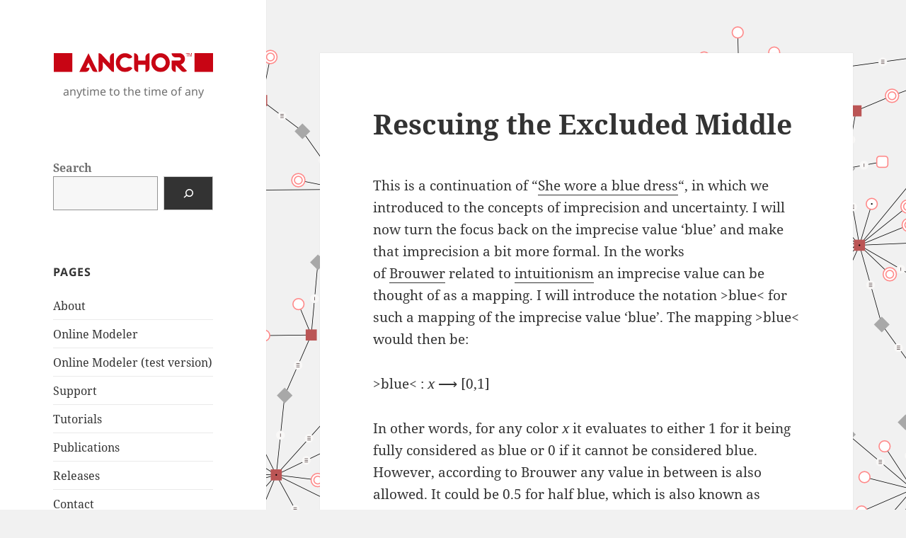

--- FILE ---
content_type: text/html; charset=UTF-8
request_url: https://www.anchormodeling.com/rescuing-the-excluded-middle/
body_size: 60597
content:
<!DOCTYPE html>
<html lang="en-US" class="no-js">
<head>
	<meta charset="UTF-8">
	<meta name="viewport" content="width=device-width">
	<link rel="profile" href="https://gmpg.org/xfn/11">
	<link rel="pingback" href="https://www.anchormodeling.com/xmlrpc.php">
	<!--[if lt IE 9]>
	<script src="https://www.anchormodeling.com/wp-content/themes/twentyfifteen/js/html5.js?ver=3.7.0"></script>
	<![endif]-->
	<script>(function(html){html.className = html.className.replace(/\bno-js\b/,'js')})(document.documentElement);</script>
<title>Rescuing the Excluded Middle &#8211; Anchor Modeling</title>
<meta name='robots' content='max-image-preview:large' />
<link rel='dns-prefetch' href='//static.addtoany.com' />
<link rel="alternate" type="application/rss+xml" title="Anchor Modeling &raquo; Feed" href="https://www.anchormodeling.com/feed/" />
<link rel="alternate" type="application/rss+xml" title="Anchor Modeling &raquo; Comments Feed" href="https://www.anchormodeling.com/comments/feed/" />
<link rel="alternate" type="application/rss+xml" title="Anchor Modeling &raquo; Rescuing the Excluded Middle Comments Feed" href="https://www.anchormodeling.com/rescuing-the-excluded-middle/feed/" />
<script>
window._wpemojiSettings = {"baseUrl":"https:\/\/s.w.org\/images\/core\/emoji\/14.0.0\/72x72\/","ext":".png","svgUrl":"https:\/\/s.w.org\/images\/core\/emoji\/14.0.0\/svg\/","svgExt":".svg","source":{"concatemoji":"https:\/\/www.anchormodeling.com\/wp-includes\/js\/wp-emoji-release.min.js?ver=6.2.8"}};
/*! This file is auto-generated */
!function(e,a,t){var n,r,o,i=a.createElement("canvas"),p=i.getContext&&i.getContext("2d");function s(e,t){p.clearRect(0,0,i.width,i.height),p.fillText(e,0,0);e=i.toDataURL();return p.clearRect(0,0,i.width,i.height),p.fillText(t,0,0),e===i.toDataURL()}function c(e){var t=a.createElement("script");t.src=e,t.defer=t.type="text/javascript",a.getElementsByTagName("head")[0].appendChild(t)}for(o=Array("flag","emoji"),t.supports={everything:!0,everythingExceptFlag:!0},r=0;r<o.length;r++)t.supports[o[r]]=function(e){if(p&&p.fillText)switch(p.textBaseline="top",p.font="600 32px Arial",e){case"flag":return s("\ud83c\udff3\ufe0f\u200d\u26a7\ufe0f","\ud83c\udff3\ufe0f\u200b\u26a7\ufe0f")?!1:!s("\ud83c\uddfa\ud83c\uddf3","\ud83c\uddfa\u200b\ud83c\uddf3")&&!s("\ud83c\udff4\udb40\udc67\udb40\udc62\udb40\udc65\udb40\udc6e\udb40\udc67\udb40\udc7f","\ud83c\udff4\u200b\udb40\udc67\u200b\udb40\udc62\u200b\udb40\udc65\u200b\udb40\udc6e\u200b\udb40\udc67\u200b\udb40\udc7f");case"emoji":return!s("\ud83e\udef1\ud83c\udffb\u200d\ud83e\udef2\ud83c\udfff","\ud83e\udef1\ud83c\udffb\u200b\ud83e\udef2\ud83c\udfff")}return!1}(o[r]),t.supports.everything=t.supports.everything&&t.supports[o[r]],"flag"!==o[r]&&(t.supports.everythingExceptFlag=t.supports.everythingExceptFlag&&t.supports[o[r]]);t.supports.everythingExceptFlag=t.supports.everythingExceptFlag&&!t.supports.flag,t.DOMReady=!1,t.readyCallback=function(){t.DOMReady=!0},t.supports.everything||(n=function(){t.readyCallback()},a.addEventListener?(a.addEventListener("DOMContentLoaded",n,!1),e.addEventListener("load",n,!1)):(e.attachEvent("onload",n),a.attachEvent("onreadystatechange",function(){"complete"===a.readyState&&t.readyCallback()})),(e=t.source||{}).concatemoji?c(e.concatemoji):e.wpemoji&&e.twemoji&&(c(e.twemoji),c(e.wpemoji)))}(window,document,window._wpemojiSettings);
</script>
<style>
img.wp-smiley,
img.emoji {
	display: inline !important;
	border: none !important;
	box-shadow: none !important;
	height: 1em !important;
	width: 1em !important;
	margin: 0 0.07em !important;
	vertical-align: -0.1em !important;
	background: none !important;
	padding: 0 !important;
}
</style>
	<link rel='stylesheet' id='wp-block-library-css' href='https://www.anchormodeling.com/wp-includes/css/dist/block-library/style.min.css?ver=6.2.8' media='all' />
<style id='wp-block-library-theme-inline-css'>
.wp-block-audio figcaption{color:#555;font-size:13px;text-align:center}.is-dark-theme .wp-block-audio figcaption{color:hsla(0,0%,100%,.65)}.wp-block-audio{margin:0 0 1em}.wp-block-code{border:1px solid #ccc;border-radius:4px;font-family:Menlo,Consolas,monaco,monospace;padding:.8em 1em}.wp-block-embed figcaption{color:#555;font-size:13px;text-align:center}.is-dark-theme .wp-block-embed figcaption{color:hsla(0,0%,100%,.65)}.wp-block-embed{margin:0 0 1em}.blocks-gallery-caption{color:#555;font-size:13px;text-align:center}.is-dark-theme .blocks-gallery-caption{color:hsla(0,0%,100%,.65)}.wp-block-image figcaption{color:#555;font-size:13px;text-align:center}.is-dark-theme .wp-block-image figcaption{color:hsla(0,0%,100%,.65)}.wp-block-image{margin:0 0 1em}.wp-block-pullquote{border-bottom:4px solid;border-top:4px solid;color:currentColor;margin-bottom:1.75em}.wp-block-pullquote cite,.wp-block-pullquote footer,.wp-block-pullquote__citation{color:currentColor;font-size:.8125em;font-style:normal;text-transform:uppercase}.wp-block-quote{border-left:.25em solid;margin:0 0 1.75em;padding-left:1em}.wp-block-quote cite,.wp-block-quote footer{color:currentColor;font-size:.8125em;font-style:normal;position:relative}.wp-block-quote.has-text-align-right{border-left:none;border-right:.25em solid;padding-left:0;padding-right:1em}.wp-block-quote.has-text-align-center{border:none;padding-left:0}.wp-block-quote.is-large,.wp-block-quote.is-style-large,.wp-block-quote.is-style-plain{border:none}.wp-block-search .wp-block-search__label{font-weight:700}.wp-block-search__button{border:1px solid #ccc;padding:.375em .625em}:where(.wp-block-group.has-background){padding:1.25em 2.375em}.wp-block-separator.has-css-opacity{opacity:.4}.wp-block-separator{border:none;border-bottom:2px solid;margin-left:auto;margin-right:auto}.wp-block-separator.has-alpha-channel-opacity{opacity:1}.wp-block-separator:not(.is-style-wide):not(.is-style-dots){width:100px}.wp-block-separator.has-background:not(.is-style-dots){border-bottom:none;height:1px}.wp-block-separator.has-background:not(.is-style-wide):not(.is-style-dots){height:2px}.wp-block-table{margin:0 0 1em}.wp-block-table td,.wp-block-table th{word-break:normal}.wp-block-table figcaption{color:#555;font-size:13px;text-align:center}.is-dark-theme .wp-block-table figcaption{color:hsla(0,0%,100%,.65)}.wp-block-video figcaption{color:#555;font-size:13px;text-align:center}.is-dark-theme .wp-block-video figcaption{color:hsla(0,0%,100%,.65)}.wp-block-video{margin:0 0 1em}.wp-block-template-part.has-background{margin-bottom:0;margin-top:0;padding:1.25em 2.375em}
</style>
<link rel='stylesheet' id='classic-theme-styles-css' href='https://www.anchormodeling.com/wp-includes/css/classic-themes.min.css?ver=6.2.8' media='all' />
<style id='global-styles-inline-css'>
body{--wp--preset--color--black: #000000;--wp--preset--color--cyan-bluish-gray: #abb8c3;--wp--preset--color--white: #fff;--wp--preset--color--pale-pink: #f78da7;--wp--preset--color--vivid-red: #cf2e2e;--wp--preset--color--luminous-vivid-orange: #ff6900;--wp--preset--color--luminous-vivid-amber: #fcb900;--wp--preset--color--light-green-cyan: #7bdcb5;--wp--preset--color--vivid-green-cyan: #00d084;--wp--preset--color--pale-cyan-blue: #8ed1fc;--wp--preset--color--vivid-cyan-blue: #0693e3;--wp--preset--color--vivid-purple: #9b51e0;--wp--preset--color--dark-gray: #111;--wp--preset--color--light-gray: #f1f1f1;--wp--preset--color--yellow: #f4ca16;--wp--preset--color--dark-brown: #352712;--wp--preset--color--medium-pink: #e53b51;--wp--preset--color--light-pink: #ffe5d1;--wp--preset--color--dark-purple: #2e2256;--wp--preset--color--purple: #674970;--wp--preset--color--blue-gray: #22313f;--wp--preset--color--bright-blue: #55c3dc;--wp--preset--color--light-blue: #e9f2f9;--wp--preset--gradient--vivid-cyan-blue-to-vivid-purple: linear-gradient(135deg,rgba(6,147,227,1) 0%,rgb(155,81,224) 100%);--wp--preset--gradient--light-green-cyan-to-vivid-green-cyan: linear-gradient(135deg,rgb(122,220,180) 0%,rgb(0,208,130) 100%);--wp--preset--gradient--luminous-vivid-amber-to-luminous-vivid-orange: linear-gradient(135deg,rgba(252,185,0,1) 0%,rgba(255,105,0,1) 100%);--wp--preset--gradient--luminous-vivid-orange-to-vivid-red: linear-gradient(135deg,rgba(255,105,0,1) 0%,rgb(207,46,46) 100%);--wp--preset--gradient--very-light-gray-to-cyan-bluish-gray: linear-gradient(135deg,rgb(238,238,238) 0%,rgb(169,184,195) 100%);--wp--preset--gradient--cool-to-warm-spectrum: linear-gradient(135deg,rgb(74,234,220) 0%,rgb(151,120,209) 20%,rgb(207,42,186) 40%,rgb(238,44,130) 60%,rgb(251,105,98) 80%,rgb(254,248,76) 100%);--wp--preset--gradient--blush-light-purple: linear-gradient(135deg,rgb(255,206,236) 0%,rgb(152,150,240) 100%);--wp--preset--gradient--blush-bordeaux: linear-gradient(135deg,rgb(254,205,165) 0%,rgb(254,45,45) 50%,rgb(107,0,62) 100%);--wp--preset--gradient--luminous-dusk: linear-gradient(135deg,rgb(255,203,112) 0%,rgb(199,81,192) 50%,rgb(65,88,208) 100%);--wp--preset--gradient--pale-ocean: linear-gradient(135deg,rgb(255,245,203) 0%,rgb(182,227,212) 50%,rgb(51,167,181) 100%);--wp--preset--gradient--electric-grass: linear-gradient(135deg,rgb(202,248,128) 0%,rgb(113,206,126) 100%);--wp--preset--gradient--midnight: linear-gradient(135deg,rgb(2,3,129) 0%,rgb(40,116,252) 100%);--wp--preset--gradient--dark-gray-gradient-gradient: linear-gradient(90deg, rgba(17,17,17,1) 0%, rgba(42,42,42,1) 100%);--wp--preset--gradient--light-gray-gradient: linear-gradient(90deg, rgba(241,241,241,1) 0%, rgba(215,215,215,1) 100%);--wp--preset--gradient--white-gradient: linear-gradient(90deg, rgba(255,255,255,1) 0%, rgba(230,230,230,1) 100%);--wp--preset--gradient--yellow-gradient: linear-gradient(90deg, rgba(244,202,22,1) 0%, rgba(205,168,10,1) 100%);--wp--preset--gradient--dark-brown-gradient: linear-gradient(90deg, rgba(53,39,18,1) 0%, rgba(91,67,31,1) 100%);--wp--preset--gradient--medium-pink-gradient: linear-gradient(90deg, rgba(229,59,81,1) 0%, rgba(209,28,51,1) 100%);--wp--preset--gradient--light-pink-gradient: linear-gradient(90deg, rgba(255,229,209,1) 0%, rgba(255,200,158,1) 100%);--wp--preset--gradient--dark-purple-gradient: linear-gradient(90deg, rgba(46,34,86,1) 0%, rgba(66,48,123,1) 100%);--wp--preset--gradient--purple-gradient: linear-gradient(90deg, rgba(103,73,112,1) 0%, rgba(131,93,143,1) 100%);--wp--preset--gradient--blue-gray-gradient: linear-gradient(90deg, rgba(34,49,63,1) 0%, rgba(52,75,96,1) 100%);--wp--preset--gradient--bright-blue-gradient: linear-gradient(90deg, rgba(85,195,220,1) 0%, rgba(43,180,211,1) 100%);--wp--preset--gradient--light-blue-gradient: linear-gradient(90deg, rgba(233,242,249,1) 0%, rgba(193,218,238,1) 100%);--wp--preset--duotone--dark-grayscale: url('#wp-duotone-dark-grayscale');--wp--preset--duotone--grayscale: url('#wp-duotone-grayscale');--wp--preset--duotone--purple-yellow: url('#wp-duotone-purple-yellow');--wp--preset--duotone--blue-red: url('#wp-duotone-blue-red');--wp--preset--duotone--midnight: url('#wp-duotone-midnight');--wp--preset--duotone--magenta-yellow: url('#wp-duotone-magenta-yellow');--wp--preset--duotone--purple-green: url('#wp-duotone-purple-green');--wp--preset--duotone--blue-orange: url('#wp-duotone-blue-orange');--wp--preset--font-size--small: 13px;--wp--preset--font-size--medium: 20px;--wp--preset--font-size--large: 36px;--wp--preset--font-size--x-large: 42px;--wp--preset--spacing--20: 0.44rem;--wp--preset--spacing--30: 0.67rem;--wp--preset--spacing--40: 1rem;--wp--preset--spacing--50: 1.5rem;--wp--preset--spacing--60: 2.25rem;--wp--preset--spacing--70: 3.38rem;--wp--preset--spacing--80: 5.06rem;--wp--preset--shadow--natural: 6px 6px 9px rgba(0, 0, 0, 0.2);--wp--preset--shadow--deep: 12px 12px 50px rgba(0, 0, 0, 0.4);--wp--preset--shadow--sharp: 6px 6px 0px rgba(0, 0, 0, 0.2);--wp--preset--shadow--outlined: 6px 6px 0px -3px rgba(255, 255, 255, 1), 6px 6px rgba(0, 0, 0, 1);--wp--preset--shadow--crisp: 6px 6px 0px rgba(0, 0, 0, 1);}:where(.is-layout-flex){gap: 0.5em;}body .is-layout-flow > .alignleft{float: left;margin-inline-start: 0;margin-inline-end: 2em;}body .is-layout-flow > .alignright{float: right;margin-inline-start: 2em;margin-inline-end: 0;}body .is-layout-flow > .aligncenter{margin-left: auto !important;margin-right: auto !important;}body .is-layout-constrained > .alignleft{float: left;margin-inline-start: 0;margin-inline-end: 2em;}body .is-layout-constrained > .alignright{float: right;margin-inline-start: 2em;margin-inline-end: 0;}body .is-layout-constrained > .aligncenter{margin-left: auto !important;margin-right: auto !important;}body .is-layout-constrained > :where(:not(.alignleft):not(.alignright):not(.alignfull)){max-width: var(--wp--style--global--content-size);margin-left: auto !important;margin-right: auto !important;}body .is-layout-constrained > .alignwide{max-width: var(--wp--style--global--wide-size);}body .is-layout-flex{display: flex;}body .is-layout-flex{flex-wrap: wrap;align-items: center;}body .is-layout-flex > *{margin: 0;}:where(.wp-block-columns.is-layout-flex){gap: 2em;}.has-black-color{color: var(--wp--preset--color--black) !important;}.has-cyan-bluish-gray-color{color: var(--wp--preset--color--cyan-bluish-gray) !important;}.has-white-color{color: var(--wp--preset--color--white) !important;}.has-pale-pink-color{color: var(--wp--preset--color--pale-pink) !important;}.has-vivid-red-color{color: var(--wp--preset--color--vivid-red) !important;}.has-luminous-vivid-orange-color{color: var(--wp--preset--color--luminous-vivid-orange) !important;}.has-luminous-vivid-amber-color{color: var(--wp--preset--color--luminous-vivid-amber) !important;}.has-light-green-cyan-color{color: var(--wp--preset--color--light-green-cyan) !important;}.has-vivid-green-cyan-color{color: var(--wp--preset--color--vivid-green-cyan) !important;}.has-pale-cyan-blue-color{color: var(--wp--preset--color--pale-cyan-blue) !important;}.has-vivid-cyan-blue-color{color: var(--wp--preset--color--vivid-cyan-blue) !important;}.has-vivid-purple-color{color: var(--wp--preset--color--vivid-purple) !important;}.has-black-background-color{background-color: var(--wp--preset--color--black) !important;}.has-cyan-bluish-gray-background-color{background-color: var(--wp--preset--color--cyan-bluish-gray) !important;}.has-white-background-color{background-color: var(--wp--preset--color--white) !important;}.has-pale-pink-background-color{background-color: var(--wp--preset--color--pale-pink) !important;}.has-vivid-red-background-color{background-color: var(--wp--preset--color--vivid-red) !important;}.has-luminous-vivid-orange-background-color{background-color: var(--wp--preset--color--luminous-vivid-orange) !important;}.has-luminous-vivid-amber-background-color{background-color: var(--wp--preset--color--luminous-vivid-amber) !important;}.has-light-green-cyan-background-color{background-color: var(--wp--preset--color--light-green-cyan) !important;}.has-vivid-green-cyan-background-color{background-color: var(--wp--preset--color--vivid-green-cyan) !important;}.has-pale-cyan-blue-background-color{background-color: var(--wp--preset--color--pale-cyan-blue) !important;}.has-vivid-cyan-blue-background-color{background-color: var(--wp--preset--color--vivid-cyan-blue) !important;}.has-vivid-purple-background-color{background-color: var(--wp--preset--color--vivid-purple) !important;}.has-black-border-color{border-color: var(--wp--preset--color--black) !important;}.has-cyan-bluish-gray-border-color{border-color: var(--wp--preset--color--cyan-bluish-gray) !important;}.has-white-border-color{border-color: var(--wp--preset--color--white) !important;}.has-pale-pink-border-color{border-color: var(--wp--preset--color--pale-pink) !important;}.has-vivid-red-border-color{border-color: var(--wp--preset--color--vivid-red) !important;}.has-luminous-vivid-orange-border-color{border-color: var(--wp--preset--color--luminous-vivid-orange) !important;}.has-luminous-vivid-amber-border-color{border-color: var(--wp--preset--color--luminous-vivid-amber) !important;}.has-light-green-cyan-border-color{border-color: var(--wp--preset--color--light-green-cyan) !important;}.has-vivid-green-cyan-border-color{border-color: var(--wp--preset--color--vivid-green-cyan) !important;}.has-pale-cyan-blue-border-color{border-color: var(--wp--preset--color--pale-cyan-blue) !important;}.has-vivid-cyan-blue-border-color{border-color: var(--wp--preset--color--vivid-cyan-blue) !important;}.has-vivid-purple-border-color{border-color: var(--wp--preset--color--vivid-purple) !important;}.has-vivid-cyan-blue-to-vivid-purple-gradient-background{background: var(--wp--preset--gradient--vivid-cyan-blue-to-vivid-purple) !important;}.has-light-green-cyan-to-vivid-green-cyan-gradient-background{background: var(--wp--preset--gradient--light-green-cyan-to-vivid-green-cyan) !important;}.has-luminous-vivid-amber-to-luminous-vivid-orange-gradient-background{background: var(--wp--preset--gradient--luminous-vivid-amber-to-luminous-vivid-orange) !important;}.has-luminous-vivid-orange-to-vivid-red-gradient-background{background: var(--wp--preset--gradient--luminous-vivid-orange-to-vivid-red) !important;}.has-very-light-gray-to-cyan-bluish-gray-gradient-background{background: var(--wp--preset--gradient--very-light-gray-to-cyan-bluish-gray) !important;}.has-cool-to-warm-spectrum-gradient-background{background: var(--wp--preset--gradient--cool-to-warm-spectrum) !important;}.has-blush-light-purple-gradient-background{background: var(--wp--preset--gradient--blush-light-purple) !important;}.has-blush-bordeaux-gradient-background{background: var(--wp--preset--gradient--blush-bordeaux) !important;}.has-luminous-dusk-gradient-background{background: var(--wp--preset--gradient--luminous-dusk) !important;}.has-pale-ocean-gradient-background{background: var(--wp--preset--gradient--pale-ocean) !important;}.has-electric-grass-gradient-background{background: var(--wp--preset--gradient--electric-grass) !important;}.has-midnight-gradient-background{background: var(--wp--preset--gradient--midnight) !important;}.has-small-font-size{font-size: var(--wp--preset--font-size--small) !important;}.has-medium-font-size{font-size: var(--wp--preset--font-size--medium) !important;}.has-large-font-size{font-size: var(--wp--preset--font-size--large) !important;}.has-x-large-font-size{font-size: var(--wp--preset--font-size--x-large) !important;}
.wp-block-navigation a:where(:not(.wp-element-button)){color: inherit;}
:where(.wp-block-columns.is-layout-flex){gap: 2em;}
.wp-block-pullquote{font-size: 1.5em;line-height: 1.6;}
</style>
<link rel='stylesheet' id='font-awesome-css' href='https://www.anchormodeling.com/wp-content/plugins/smooth-scroll-up/css/font-awesome.min.css?ver=4.6.3' media='all' />
<link rel='stylesheet' id='scrollup-css-css' href='https://www.anchormodeling.com/wp-content/plugins/smooth-scroll-up/css/scrollup.css?ver=6.2.8' media='all' />
<link rel='stylesheet' id='twentyfifteen-fonts-css' href='https://www.anchormodeling.com/wp-content/themes/twentyfifteen/assets/fonts/noto-sans-plus-noto-serif-plus-inconsolata.css?ver=20230328' media='all' />
<link rel='stylesheet' id='genericons-css' href='https://www.anchormodeling.com/wp-content/themes/twentyfifteen/genericons/genericons.css?ver=20201026' media='all' />
<link rel='stylesheet' id='twentyfifteen-style-css' href='https://www.anchormodeling.com/wp-content/themes/twentyfifteen/style.css?ver=20230328' media='all' />
<link rel='stylesheet' id='twentyfifteen-block-style-css' href='https://www.anchormodeling.com/wp-content/themes/twentyfifteen/css/blocks.css?ver=20230122' media='all' />
<!--[if lt IE 9]>
<link rel='stylesheet' id='twentyfifteen-ie-css' href='https://www.anchormodeling.com/wp-content/themes/twentyfifteen/css/ie.css?ver=20220908' media='all' />
<![endif]-->
<!--[if lt IE 8]>
<link rel='stylesheet' id='twentyfifteen-ie7-css' href='https://www.anchormodeling.com/wp-content/themes/twentyfifteen/css/ie7.css?ver=20141210' media='all' />
<![endif]-->
<link rel='stylesheet' id='wptt_front-css' href='https://www.anchormodeling.com/wp-content/plugins/wp-twitter-feeds/controller/../css/admin_style.min.css?ver=6.2.8' media='all' />
<link rel='stylesheet' id='addtoany-css' href='https://www.anchormodeling.com/wp-content/plugins/add-to-any/addtoany.min.css?ver=1.16' media='all' />
<script id='addtoany-core-js-before'>
window.a2a_config=window.a2a_config||{};a2a_config.callbacks=[];a2a_config.overlays=[];a2a_config.templates={};
</script>
<script async src='https://static.addtoany.com/menu/page.js' id='addtoany-core-js'></script>
<script src='https://www.anchormodeling.com/wp-includes/js/jquery/jquery.min.js?ver=3.6.4' id='jquery-core-js'></script>
<script src='https://www.anchormodeling.com/wp-includes/js/jquery/jquery-migrate.min.js?ver=3.4.0' id='jquery-migrate-js'></script>
<script async src='https://www.anchormodeling.com/wp-content/plugins/add-to-any/addtoany.min.js?ver=1.1' id='addtoany-jquery-js'></script>
<script src='https://www.anchormodeling.com/wp-content/plugins/google-analyticator/external-tracking.min.js?ver=6.5.7' id='ga-external-tracking-js'></script>
<link rel="https://api.w.org/" href="https://www.anchormodeling.com/wp-json/" /><link rel="alternate" type="application/json" href="https://www.anchormodeling.com/wp-json/wp/v2/posts/1321" /><link rel="EditURI" type="application/rsd+xml" title="RSD" href="https://www.anchormodeling.com/xmlrpc.php?rsd" />
<link rel="wlwmanifest" type="application/wlwmanifest+xml" href="https://www.anchormodeling.com/wp-includes/wlwmanifest.xml" />
<meta name="generator" content="WordPress 6.2.8" />
<link rel="canonical" href="https://www.anchormodeling.com/rescuing-the-excluded-middle/" />
<link rel='shortlink' href='https://www.anchormodeling.com/?p=1321' />
<link rel="alternate" type="application/json+oembed" href="https://www.anchormodeling.com/wp-json/oembed/1.0/embed?url=https%3A%2F%2Fwww.anchormodeling.com%2Frescuing-the-excluded-middle%2F" />
<link rel="alternate" type="text/xml+oembed" href="https://www.anchormodeling.com/wp-json/oembed/1.0/embed?url=https%3A%2F%2Fwww.anchormodeling.com%2Frescuing-the-excluded-middle%2F&#038;format=xml" />
<style>.post-thumbnail img[src$='.svg'] { width: 100%; height: auto; }</style><style>.recentcomments a{display:inline !important;padding:0 !important;margin:0 !important;}</style>		<style type="text/css" id="twentyfifteen-header-css">
				.site-header {
			padding-top: 14px;
			padding-bottom: 14px;
		}

		.site-branding {
			min-height: 42px;
		}

		@media screen and (min-width: 46.25em) {
			.site-header {
				padding-top: 21px;
				padding-bottom: 21px;
			}
			.site-branding {
				min-height: 56px;
			}
		}
		@media screen and (min-width: 55em) {
			.site-header {
				padding-top: 25px;
				padding-bottom: 25px;
			}
			.site-branding {
				min-height: 62px;
			}
		}
		@media screen and (min-width: 59.6875em) {
			.site-header {
				padding-top: 0;
				padding-bottom: 0;
			}
			.site-branding {
				min-height: 0;
			}
		}
					.site-title,
		.site-description {
			clip: rect(1px, 1px, 1px, 1px);
			position: absolute;
		}
		</style>
		<style id="custom-background-css">
body.custom-background { background-image: url("https://www.anchormodeling.com/wp-content/uploads/2015/02/Background.png"); background-position: left top; background-size: auto; background-repeat: repeat; background-attachment: fixed; }
</style>
	<!-- Google Analytics Tracking by Google Analyticator 6.5.7 -->
<script type="text/javascript">
    var analyticsFileTypes = [];
    var analyticsSnippet = 'enabled';
    var analyticsEventTracking = 'enabled';
</script>
<script type="text/javascript">
	var _gaq = _gaq || [];
  
	_gaq.push(['_setAccount', 'UA-5558362-1']);
    _gaq.push(['_addDevId', 'i9k95']); // Google Analyticator App ID with Google
	_gaq.push(['_trackPageview']);

	(function() {
		var ga = document.createElement('script'); ga.type = 'text/javascript'; ga.async = true;
		                ga.src = ('https:' == document.location.protocol ? 'https://ssl' : 'http://www') + '.google-analytics.com/ga.js';
		                var s = document.getElementsByTagName('script')[0]; s.parentNode.insertBefore(ga, s);
	})();
</script>
		<style id="wp-custom-css">
			table {
	table-layout: auto;
}
.entry-content,
.entry-summary,
.widget-area .widget,
.comment {
	-webkit-hyphens: none;
	-moz-hyphens: none;
	hyphens: none;
	word-wrap: normal;
}		</style>
		
<!-- Styles cached and displayed inline for speed. Generated by http://stylesplugin.com -->
<style type="text/css" id="styles-plugin-css">

</style>
</head>

<body class="post-template-default single single-post postid-1321 single-format-standard custom-background wp-embed-responsive styles">
<svg xmlns="http://www.w3.org/2000/svg" viewBox="0 0 0 0" width="0" height="0" focusable="false" role="none" style="visibility: hidden; position: absolute; left: -9999px; overflow: hidden;" ><defs><filter id="wp-duotone-dark-grayscale"><feColorMatrix color-interpolation-filters="sRGB" type="matrix" values=" .299 .587 .114 0 0 .299 .587 .114 0 0 .299 .587 .114 0 0 .299 .587 .114 0 0 " /><feComponentTransfer color-interpolation-filters="sRGB" ><feFuncR type="table" tableValues="0 0.49803921568627" /><feFuncG type="table" tableValues="0 0.49803921568627" /><feFuncB type="table" tableValues="0 0.49803921568627" /><feFuncA type="table" tableValues="1 1" /></feComponentTransfer><feComposite in2="SourceGraphic" operator="in" /></filter></defs></svg><svg xmlns="http://www.w3.org/2000/svg" viewBox="0 0 0 0" width="0" height="0" focusable="false" role="none" style="visibility: hidden; position: absolute; left: -9999px; overflow: hidden;" ><defs><filter id="wp-duotone-grayscale"><feColorMatrix color-interpolation-filters="sRGB" type="matrix" values=" .299 .587 .114 0 0 .299 .587 .114 0 0 .299 .587 .114 0 0 .299 .587 .114 0 0 " /><feComponentTransfer color-interpolation-filters="sRGB" ><feFuncR type="table" tableValues="0 1" /><feFuncG type="table" tableValues="0 1" /><feFuncB type="table" tableValues="0 1" /><feFuncA type="table" tableValues="1 1" /></feComponentTransfer><feComposite in2="SourceGraphic" operator="in" /></filter></defs></svg><svg xmlns="http://www.w3.org/2000/svg" viewBox="0 0 0 0" width="0" height="0" focusable="false" role="none" style="visibility: hidden; position: absolute; left: -9999px; overflow: hidden;" ><defs><filter id="wp-duotone-purple-yellow"><feColorMatrix color-interpolation-filters="sRGB" type="matrix" values=" .299 .587 .114 0 0 .299 .587 .114 0 0 .299 .587 .114 0 0 .299 .587 .114 0 0 " /><feComponentTransfer color-interpolation-filters="sRGB" ><feFuncR type="table" tableValues="0.54901960784314 0.98823529411765" /><feFuncG type="table" tableValues="0 1" /><feFuncB type="table" tableValues="0.71764705882353 0.25490196078431" /><feFuncA type="table" tableValues="1 1" /></feComponentTransfer><feComposite in2="SourceGraphic" operator="in" /></filter></defs></svg><svg xmlns="http://www.w3.org/2000/svg" viewBox="0 0 0 0" width="0" height="0" focusable="false" role="none" style="visibility: hidden; position: absolute; left: -9999px; overflow: hidden;" ><defs><filter id="wp-duotone-blue-red"><feColorMatrix color-interpolation-filters="sRGB" type="matrix" values=" .299 .587 .114 0 0 .299 .587 .114 0 0 .299 .587 .114 0 0 .299 .587 .114 0 0 " /><feComponentTransfer color-interpolation-filters="sRGB" ><feFuncR type="table" tableValues="0 1" /><feFuncG type="table" tableValues="0 0.27843137254902" /><feFuncB type="table" tableValues="0.5921568627451 0.27843137254902" /><feFuncA type="table" tableValues="1 1" /></feComponentTransfer><feComposite in2="SourceGraphic" operator="in" /></filter></defs></svg><svg xmlns="http://www.w3.org/2000/svg" viewBox="0 0 0 0" width="0" height="0" focusable="false" role="none" style="visibility: hidden; position: absolute; left: -9999px; overflow: hidden;" ><defs><filter id="wp-duotone-midnight"><feColorMatrix color-interpolation-filters="sRGB" type="matrix" values=" .299 .587 .114 0 0 .299 .587 .114 0 0 .299 .587 .114 0 0 .299 .587 .114 0 0 " /><feComponentTransfer color-interpolation-filters="sRGB" ><feFuncR type="table" tableValues="0 0" /><feFuncG type="table" tableValues="0 0.64705882352941" /><feFuncB type="table" tableValues="0 1" /><feFuncA type="table" tableValues="1 1" /></feComponentTransfer><feComposite in2="SourceGraphic" operator="in" /></filter></defs></svg><svg xmlns="http://www.w3.org/2000/svg" viewBox="0 0 0 0" width="0" height="0" focusable="false" role="none" style="visibility: hidden; position: absolute; left: -9999px; overflow: hidden;" ><defs><filter id="wp-duotone-magenta-yellow"><feColorMatrix color-interpolation-filters="sRGB" type="matrix" values=" .299 .587 .114 0 0 .299 .587 .114 0 0 .299 .587 .114 0 0 .299 .587 .114 0 0 " /><feComponentTransfer color-interpolation-filters="sRGB" ><feFuncR type="table" tableValues="0.78039215686275 1" /><feFuncG type="table" tableValues="0 0.94901960784314" /><feFuncB type="table" tableValues="0.35294117647059 0.47058823529412" /><feFuncA type="table" tableValues="1 1" /></feComponentTransfer><feComposite in2="SourceGraphic" operator="in" /></filter></defs></svg><svg xmlns="http://www.w3.org/2000/svg" viewBox="0 0 0 0" width="0" height="0" focusable="false" role="none" style="visibility: hidden; position: absolute; left: -9999px; overflow: hidden;" ><defs><filter id="wp-duotone-purple-green"><feColorMatrix color-interpolation-filters="sRGB" type="matrix" values=" .299 .587 .114 0 0 .299 .587 .114 0 0 .299 .587 .114 0 0 .299 .587 .114 0 0 " /><feComponentTransfer color-interpolation-filters="sRGB" ><feFuncR type="table" tableValues="0.65098039215686 0.40392156862745" /><feFuncG type="table" tableValues="0 1" /><feFuncB type="table" tableValues="0.44705882352941 0.4" /><feFuncA type="table" tableValues="1 1" /></feComponentTransfer><feComposite in2="SourceGraphic" operator="in" /></filter></defs></svg><svg xmlns="http://www.w3.org/2000/svg" viewBox="0 0 0 0" width="0" height="0" focusable="false" role="none" style="visibility: hidden; position: absolute; left: -9999px; overflow: hidden;" ><defs><filter id="wp-duotone-blue-orange"><feColorMatrix color-interpolation-filters="sRGB" type="matrix" values=" .299 .587 .114 0 0 .299 .587 .114 0 0 .299 .587 .114 0 0 .299 .587 .114 0 0 " /><feComponentTransfer color-interpolation-filters="sRGB" ><feFuncR type="table" tableValues="0.098039215686275 1" /><feFuncG type="table" tableValues="0 0.66274509803922" /><feFuncB type="table" tableValues="0.84705882352941 0.41960784313725" /><feFuncA type="table" tableValues="1 1" /></feComponentTransfer><feComposite in2="SourceGraphic" operator="in" /></filter></defs></svg><div id="page" class="hfeed site">
	<a class="skip-link screen-reader-text" href="#content">
		Skip to content	</a>

	<div id="sidebar" class="sidebar">
		<header id="masthead" class="site-header">
			<div class="site-branding">
										<p class="site-title"><a href="https://www.anchormodeling.com/" rel="home">Anchor Modeling</a></p>
												<p class="site-description">anytime to the time of any</p>
										<button class="secondary-toggle">Menu and widgets</button>
			</div><!-- .site-branding -->
		</header><!-- .site-header -->

			<div id="secondary" class="secondary">

		
		
					<div id="widget-area" class="widget-area" role="complementary">
				<aside id="block-3" class="widget widget_block widget_media_image">
<div class="wp-block-image"><figure class="aligncenter size-full"><a href="https://www.anchormodeling.com"><img decoding="async" src="https://www.anchormodeling.com/wp-content/uploads/2013/05/Anchor.svg" alt="" class="wp-image-660"/></a><figcaption>anytime to the time of any</figcaption></figure></div>
</aside><aside id="block-2" class="widget widget_block widget_search"><form role="search" method="get" action="https://www.anchormodeling.com/" class="wp-block-search__button-inside wp-block-search__icon-button wp-block-search"><label for="wp-block-search__input-1" class="wp-block-search__label" >Search</label><div class="wp-block-search__inside-wrapper " ><input type="search" id="wp-block-search__input-1" class="wp-block-search__input" name="s" value="" placeholder=""  required /><button type="submit" class="wp-block-search__button has-icon wp-element-button"  aria-label="Search"><svg class="search-icon" viewBox="0 0 24 24" width="24" height="24">
					<path d="M13.5 6C10.5 6 8 8.5 8 11.5c0 1.1.3 2.1.9 3l-3.4 3 1 1.1 3.4-2.9c1 .9 2.2 1.4 3.6 1.4 3 0 5.5-2.5 5.5-5.5C19 8.5 16.5 6 13.5 6zm0 9.5c-2.2 0-4-1.8-4-4s1.8-4 4-4 4 1.8 4 4-1.8 4-4 4z"></path>
				</svg></button></div></form></aside><aside id="nav_menu-3" class="widget widget_nav_menu"><h2 class="widget-title">Pages</h2><nav class="menu-wplook-main-menu-container" aria-label="Pages"><ul id="menu-wplook-main-menu" class="menu"><li id="menu-item-1657" class="menu-item menu-item-type-post_type menu-item-object-page menu-item-1657"><a href="https://www.anchormodeling.com/about/">About</a></li>
<li id="menu-item-1678" class="menu-item menu-item-type-custom menu-item-object-custom menu-item-1678"><a href="https://www.anchormodeling.com/modeler/latest">Online Modeler</a></li>
<li id="menu-item-1676" class="menu-item menu-item-type-custom menu-item-object-custom menu-item-1676"><a href="https://www.anchormodeling.com/modeler/test">Online Modeler (test version)</a></li>
<li id="menu-item-1660" class="menu-item menu-item-type-post_type menu-item-object-page menu-item-1660"><a href="https://www.anchormodeling.com/support/">Support</a></li>
<li id="menu-item-1661" class="menu-item menu-item-type-post_type menu-item-object-page menu-item-1661"><a href="https://www.anchormodeling.com/tutorials/">Tutorials</a></li>
<li id="menu-item-1662" class="menu-item menu-item-type-post_type menu-item-object-page menu-item-1662"><a href="https://www.anchormodeling.com/publications/">Publications</a></li>
<li id="menu-item-1663" class="menu-item menu-item-type-post_type menu-item-object-page menu-item-1663"><a href="https://www.anchormodeling.com/releases/">Releases</a></li>
<li id="menu-item-1664" class="menu-item menu-item-type-post_type menu-item-object-page menu-item-1664"><a href="https://www.anchormodeling.com/contact/">Contact</a></li>
<li id="menu-item-1665" class="menu-item menu-item-type-post_type menu-item-object-page menu-item-1665"><a href="https://www.anchormodeling.com/anchorforum/">Forum</a></li>
<li id="menu-item-1666" class="menu-item menu-item-type-post_type menu-item-object-page menu-item-1666"><a href="https://www.anchormodeling.com/services/">Directory</a></li>
<li id="menu-item-1792" class="menu-item menu-item-type-post_type menu-item-object-page menu-item-1792"><a href="https://www.anchormodeling.com/projects/">Projects</a></li>
<li id="menu-item-1667" class="menu-item menu-item-type-custom menu-item-object-custom menu-item-1667"><a href="https://www.anchormodeling.com/transitional/colorfulTransitional.html">Transitional Modeling Intro</a></li>
</ul></nav></aside><aside id="block-4" class="widget widget_block widget_media_image">
<div class="wp-block-image"><figure class="aligncenter size-full is-resized"><a href="http://anchor.teachable.com"><img decoding="async" loading="lazy" src="https://www.anchormodeling.com/wp-content/uploads/2020/03/Course.png" alt="Anchor Modeling Course" class="wp-image-1306" width="363" height="393" srcset="https://www.anchormodeling.com/wp-content/uploads/2020/03/Course.png 726w, https://www.anchormodeling.com/wp-content/uploads/2020/03/Course-277x300.png 277w" sizes="(max-width: 363px) 100vw, 363px" /></a><figcaption>Online Course ~ 20 hours</figcaption></figure></div>
</aside><aside id="eo_event_list_widget-2" class="widget EO_Event_List_Widget"><h2 class="widget-title">Events</h2>

	<ul id="" class="eo-events eo-events-widget" > 
		<li class="eo-no-events" > No Events </li>
	</ul>

</aside><aside id="wptt_twittertweets-2" class="widget TwitterTweets"><h2 class="widget-title">Latest Tweets</h2><style>
				.fetched_tweets.light > li{border-color: rgb(238, 238, 238) rgb(221, 221, 221) rgb(187, 187, 187);
				border-width: 1px;
				border-style: solid;}
				.fetched_tweets.dark > li{
				border-color: #444;
				border-width: 1px;
				border-style: solid;}</style>			

<ul class="fetched_tweets light">
	
			    
			        <li class="tweets_avatar">
			        	<div class="tweet_wrap"><div class="wdtf-user-card ltr"><div class="clear"></div></div>			       		<div class="tweet_data">
			        	There are several power outages in Stockholm, which are unfortunately affecting our services. ETA 11:00 CEST accord… <a href="https://t.co/iWgvYLO97Q" target="_blank" rel="nofollow">https://t.co/iWgvYLO97Q</a>			        	</div>
			            <br/>
			            <div class="clear"></div>
			            <div class="times">
			            <em>
			            
						<a href="https://www.twitter.com/anchormodeling" target="_blank" title="Follow anchormodeling on Twitter [Opens new window]">
							3 years ago							</a>
			            </em>
			            </div>
												<div class="clear"></div>
</div><div class="clear"></div>
			        </li>
			    
			        <li class="tweets_avatar">
			        	<div class="tweet_wrap"><div class="wdtf-user-card ltr"><div class="clear"></div></div>			       		<div class="tweet_data">
			        	Part 2 of "Towards the Model-Driven Organization" is now available: <a href="https://t.co/qVcb4fIAAq" target="_blank" rel="nofollow">https://t.co/qVcb4fIAAq</a>			        	</div>
			            <br/>
			            <div class="clear"></div>
			            <div class="times">
			            <em>
			            
						<a href="https://www.twitter.com/anchormodeling" target="_blank" title="Follow anchormodeling on Twitter [Opens new window]">
							3 years ago							</a>
			            </em>
			            </div>
												<div class="clear"></div>
</div><div class="clear"></div>
			        </li>
			    
			        <li class="tweets_avatar">
			        	<div class="tweet_wrap"><div class="wdtf-user-card ltr"><div class="clear"></div></div>			       		<div class="tweet_data">
			        	Are there aliens on the far side of the moon?
<a href="https://t.co/OG9EL9GeN1" target="_blank" rel="nofollow">https://t.co/OG9EL9GeN1</a>			        	</div>
			            <br/>
			            <div class="clear"></div>
			            <div class="times">
			            <em>
			            
						<a href="https://www.twitter.com/anchormodeling" target="_blank" title="Follow anchormodeling on Twitter [Opens new window]">
							3 years ago							</a>
			            </em>
			            </div>
												<div class="clear"></div>
</div><div class="clear"></div>
			        </li>
			    
			        <li class="tweets_avatar">
			        	<div class="tweet_wrap"><div class="wdtf-user-card ltr"><div class="clear"></div></div>			       		<div class="tweet_data">
			        	We added a new page describing our Open Source projects: <a href="https://t.co/dLpv8RWc91" target="_blank" rel="nofollow">https://t.co/dLpv8RWc91</a>			        	</div>
			            <br/>
			            <div class="clear"></div>
			            <div class="times">
			            <em>
			            
						<a href="https://www.twitter.com/anchormodeling" target="_blank" title="Follow anchormodeling on Twitter [Opens new window]">
							3 years ago							</a>
			            </em>
			            </div>
												<div class="clear"></div>
</div><div class="clear"></div>
			        </li>
			    
			        <li class="tweets_avatar">
			        	<div class="tweet_wrap"><div class="wdtf-user-card ltr"><div class="clear"></div></div>			       		<div class="tweet_data">
			        	The Return of the JBOT  <a href="https://t.co/61knHYbIxh" target="_blank" rel="nofollow">https://t.co/61knHYbIxh</a>			        	</div>
			            <br/>
			            <div class="clear"></div>
			            <div class="times">
			            <em>
			            
						<a href="https://www.twitter.com/anchormodeling" target="_blank" title="Follow anchormodeling on Twitter [Opens new window]">
							3 years ago							</a>
			            </em>
			            </div>
												<div class="clear"></div>
</div><div class="clear"></div>
			        </li>
			    
						</ul>
			
			</aside><aside id="recent-comments-3" class="widget widget_recent_comments"><h2 class="widget-title">Recent Comments</h2><nav aria-label="Recent Comments"><ul id="recentcomments"><li class="recentcomments"><span class="comment-author-link"><a href="http://www.anchormodeling.com" class="url" rel="ugc">Lars Rönnbäck</a></span> on <a href="https://www.anchormodeling.com/the-infinite-decay-of-loyalty/#comment-255763">The Infinite Decay of Loyalty</a></li><li class="recentcomments"><span class="comment-author-link"><a href="https://www.anchormodeling.com/what-we-are/" class="url" rel="ugc">What we are &#8211; Anchor Modeling</a></span> on <a href="https://www.anchormodeling.com/rethinking-the-database/#comment-234856">Rethinking the Database</a></li><li class="recentcomments"><span class="comment-author-link"><a href="https://www.anchormodeling.com/rethinking-the-database/" class="url" rel="ugc">Rethinking the Database &#8211; Anchor Modeling</a></span> on <a href="https://www.anchormodeling.com/what-needs-to-be-agreed-upon/#comment-234855">What needs to be agreed upon</a></li><li class="recentcomments"><span class="comment-author-link"><a href="https://www.anchormodeling.com/what-we-are/" class="url" rel="ugc">What we are &#8211; Anchor Modeling</a></span> on <a href="https://www.anchormodeling.com/what-needs-to-be-agreed-upon/#comment-234854">What needs to be agreed upon</a></li><li class="recentcomments"><span class="comment-author-link"><a href="https://www.anchormodeling.com/what-will-change-and-what-will-remain/" class="url" rel="ugc">What will change and what will remain &#8211; Anchor Modeling</a></span> on <a href="https://www.anchormodeling.com/what-needs-to-be-agreed-upon/#comment-234853">What needs to be agreed upon</a></li></ul></nav></aside><aside id="block-5" class="widget widget_block"><div class="logged-out wp-block-loginout"><a href="https://www.anchormodeling.com/wp-login.php?redirect_to=https%3A%2F%2Fwww.anchormodeling.com%2Frescuing-the-excluded-middle%2F">Log in</a></div></aside>			</div><!-- .widget-area -->
		
	</div><!-- .secondary -->

	</div><!-- .sidebar -->

	<div id="content" class="site-content">

	<div id="primary" class="content-area">
		<main id="main" class="site-main">

		
<article id="post-1321" class="post-1321 post type-post status-publish format-standard hentry category-anchormodeling tag-transitional">
	
	<header class="entry-header">
		<h1 class="entry-title">Rescuing the Excluded Middle</h1>	</header><!-- .entry-header -->

	<div class="entry-content">
		
<p>This is a continuation of &#8220;<a href="https://www.linkedin.com/pulse/lars-r%C3%B6nnb%C3%A4ck/" target="_blank" rel="noreferrer noopener">She wore a blue dress</a>&#8220;, in which we introduced to the concepts of imprecision and uncertainty. I will now turn the focus back on the imprecise value &#8216;blue&#8217; and make that imprecision a bit more formal. In the works of&nbsp;<a href="https://en.wikipedia.org/wiki/L._E._J._Brouwer" target="_blank" rel="noreferrer noopener">Brouwer</a>&nbsp;related to&nbsp;<a href="https://en.wikipedia.org/wiki/Intuitionism" target="_blank" rel="noreferrer noopener">intuitionism</a>&nbsp;an imprecise value can be thought of as a mapping. I will introduce the notation &gt;blue&lt; for such a mapping of the imprecise value &#8216;blue&#8217;. The mapping &gt;blue&lt; would then be:</p>



<p>&gt;blue&lt; :&nbsp;<em>x</em>&nbsp;⟶ [0,1]</p>



<p>In other words, for any color&nbsp;<em>x</em>&nbsp;it evaluates to either 1 for it being fully considered as blue or 0 if it cannot be considered blue. However, according to Brouwer any value in between is also allowed. It could be 0.5 for half blue, which is also known as a&nbsp;<a href="https://en.wikipedia.org/wiki/Fuzzy_logic" target="_blank" rel="noreferrer noopener">fuzzy impecise value</a>. Allowing these will confuse the with imprecision codependent concept of uncertainty. I will therefore restrict imprecise values, such as blue to:</p>



<p>&gt;blue&lt; :&nbsp;<em>x</em>&nbsp;⟶ {true, false}</p>



<p>The reasoning is that subjectivity enters already in the evaluation of this mapping. In the terminology of&nbsp;<a href="https://www.linkedin.com/pulse/what-needs-agreed-upon-lars-r%C3%B6nnb%C3%A4ck/" target="_blank" rel="noreferrer noopener">transitional modeling</a>, it is when asserting the statement &#8220;She wore a blue dress&#8221; that the asserter evaluates the actual color&nbsp;<em>x&nbsp;</em>of the dress against the value &#8216;blue&#8217;. As such, the posit will be crisp from the asserter&#8217;s point of view. Given that the dress was acceptably &#8216;blue&#8217; enough, the asserter can determine their certainty towards the posit. Values can therefore be said to be&nbsp;<a href="https://techdifferences.com/difference-between-fuzzy-set-and-crisp-set.html" target="_blank" rel="noreferrer noopener">crisp imprecise values</a>, but only relative a subject.</p>



<p>If we assume that the occasion when she wore a dress took place on the 1st of April 2020 and this is used as the appearance time in the posit, then it is also an imprecise value. Most of us will take this as the precise interval from midnight to midnight on the following day. At some point in that crisp interval, the dress was put on. Even so, putting on a dress is not an instantaneous event and time cannot be measured with infinite precision, so regardless of how precisely that time is presented, appearance time will remain imprecise.</p>



<p>With finer detail, the appearance time could, for example have been expressed as at two minutes to midnight on the 1st of April 2020. But, here we start to see the fallacy of taking some time range for granted though. With the same reasoning as before we would assume that to refer to the interval between two minutes and one minute to midnight. However, there is no way of knowing that a subject will always interpret it this way. So, we need the mapping once again:</p>



<p>&gt;two minutes to midnight on the 1st of April 2020&lt; :&nbsp;<em>x</em>&nbsp;⟶ {true, false}</p>



<p>It seems as if the evaluation of this mapping is not only subjective, but also contextual. If we know that it could have taken more than a minute to put on the dress in question, then maybe this allows for both tree and one minute to midnight evaluating to true. Even when such a range is possible to specify it is almost never available in the information we consume, so we often have to deal with evaluations like these. We have, however, become so used to evaluating the imprecision that we do so more or less subconsciously.</p>



<p>But, didn&#8217;t we lose a whole field of applicability in the restriction of Brouwer&#8217;s mapping? That fuzziness is actually not all lost. I believe that what assertions do in transitional modeling is to fill that gap, while paying respect to subjectivity and contextuality. It is not possible to capture the exact reasoning behind the assertion, but we can at least capture its result. Recall that an assertion is someone expressing a degree of certainty towards a posit, here exemplified by &#8220;She wore a blue dress&#8221;. An example of an assertion is: &#8220;Archie thinks it likely that she wore a blue dress&#8221;. With time involved this becomes: &#8220;On the 2nd of April Archie thinks it likely that she wore a blue dress two minutes to midnight on the 1st of April&#8221;. Even more precisely and closer to a formal assertion: &#8220;Since the &gt;2nd of April&lt; the value &gt;likely&lt; appears for (Archie, certainty) in relation to &#8216;since the &gt;1st of April&lt; the value &gt;blue&lt; appears for (she, dress color)'&#8221;.</p>



<p>As can be seen, assertions can themselves be formulated as posits. Given the example assertion, it&#8217;s value is also imprecise, with a mapping:</p>



<p>&gt;likely&lt; :&nbsp;<em>x</em>&nbsp;⟶ {true, false}</p>



<p>We have however, in transitional modeling, decided that certainty is better expressed using a numerical value. Certainty is taken from the range [-1, 1], with 1 being 100% certain, -1 being 100% certain of the opposite, and 0 for complete uncertainty. Certainties in between represent beliefs to some degree. We have to ask Archie, when you say &#8216;likely&#8217;, how certain is that given as a percentage? Let&#8217;s assume it is 80%. That means the corresponding mapping becomes:</p>



<p>&gt;0.8&lt; :&nbsp;<em>x</em>&nbsp;⟶ {true, false}</p>



<p>Certainty is just another crisp imprecise value, but relative a subject who has performed a contextual evaluation of the imprecise values present in a posit with the purpose of judging their certainty towards it. An asserter (the subject) made an assertion (the evaluation and judgement), in transitional modeling terminology.</p>



<p>The interesting aspect of crisp imprecise values are that they respect &#8220;tertium non datur&#8221;, which is Latin for &#8220;no third is given&#8221;, more commonly known as the&nbsp;<a href="https://en.wikipedia.org/wiki/Law_of_excluded_middle" target="_blank" rel="noreferrer noopener">law of the excluded middle</a>. In propositional logic it can be written as&nbsp;(<em>P</em>&nbsp;∨ ¬<em>P</em>), basically saying that no statement can be both true and not true. An asserter making an assertion, evaluating whether the actual color of the dress can be said to be blue, obeys this law. It can either be said to be blue or it cannot. This law does not hold for fuzzy imprecise values. If something can be half blue, then neither &#8220;the dress was blue&#8221; nor &#8220;the dress was not blue&#8221; is fully true.</p>



<p>Fuzziness is not lost in transitional modeling though. Since certainty is expressed in the interval [-1, 1], it encompasses that of fuzzy values. The difference is that fuzziness comes from uncertainty and not from imprecision. Uncertainty is subjective and contextual, whereas fuzzy imprecise values are assumed objective and universal. I believe that this makes for a richer and truer to life, albeit more complex, foundation. It also rescues the excluded middle. Statements are either true or false with respect to crispness, but it is possible to express subjective doubt. Thanks to the subjectivity of doubt, contradicting opinions can be expressed, but that is the story of my previous articles, starting with &#8220;<a href="https://www.linkedin.com/pulse/what-needs-agreed-upon-lars-r%C3%B6nnb%C3%A4ck/" target="_blank" rel="noreferrer noopener">What needs to be agreed upon</a>&#8220;.</p>



<p>As a consequence of the reasoning above, a posit is open for evaluation with respect to its imprecisions. Such imprecisions are evaluated in the act of performing an assertion, but an assertion is also a posit. In other words, the assertion is open for evaluation with respect to its imprecisions (the &gt;certainty&lt; and &gt;since when&lt; this certainty was stated). This can be remedied by someone asserting the assertion, but then those assertions will remain open, so someone has to assert the new assertions asserting the first assertions. But then those remain open, so someone has to assert the third level assertions asserting the second level assertions asserting the first level assertions, and so on&#8230;</p>



<p>Rather than having &#8220;<a href="https://en.wikipedia.org/wiki/Turtles_all_the_way_down" target="_blank" rel="noreferrer noopener">turtles all the way down</a>&#8220;, in transitional modeling there are&nbsp;<em>posits all the way down,</em>&nbsp;but for practical purposes it&#8217;s likely impossible to capture more than a few levels. The law of the excluded middle holds, within a posit and even if imprecise, but only in the light of subjective asserters performing contextual evaluations resulting in their judgments of certainty. To some extent, the excluded middle has been rescued!</p>
<div class="addtoany_share_save_container addtoany_content addtoany_content_bottom"><div class="a2a_kit a2a_kit_size_32 addtoany_list" data-a2a-url="https://www.anchormodeling.com/rescuing-the-excluded-middle/" data-a2a-title="Rescuing the Excluded Middle"><a class="a2a_button_facebook" href="https://www.addtoany.com/add_to/facebook?linkurl=https%3A%2F%2Fwww.anchormodeling.com%2Frescuing-the-excluded-middle%2F&amp;linkname=Rescuing%20the%20Excluded%20Middle" title="Facebook" rel="nofollow noopener" target="_blank"></a><a class="a2a_button_twitter" href="https://www.addtoany.com/add_to/twitter?linkurl=https%3A%2F%2Fwww.anchormodeling.com%2Frescuing-the-excluded-middle%2F&amp;linkname=Rescuing%20the%20Excluded%20Middle" title="Twitter" rel="nofollow noopener" target="_blank"></a><a class="a2a_button_email" href="https://www.addtoany.com/add_to/email?linkurl=https%3A%2F%2Fwww.anchormodeling.com%2Frescuing-the-excluded-middle%2F&amp;linkname=Rescuing%20the%20Excluded%20Middle" title="Email" rel="nofollow noopener" target="_blank"></a><a class="a2a_button_linkedin" href="https://www.addtoany.com/add_to/linkedin?linkurl=https%3A%2F%2Fwww.anchormodeling.com%2Frescuing-the-excluded-middle%2F&amp;linkname=Rescuing%20the%20Excluded%20Middle" title="LinkedIn" rel="nofollow noopener" target="_blank"></a><a class="a2a_dd addtoany_share_save addtoany_share" href="https://www.addtoany.com/share"></a></div></div>	</div><!-- .entry-content -->

	
<div class="author-info">
	<h2 class="author-heading">Published by</h2>
	<div class="author-avatar">
		<img alt='' src='https://secure.gravatar.com/avatar/34d7caadb1601d6fec8f7065300a56ff?s=56&#038;d=mm&#038;r=g' srcset='https://secure.gravatar.com/avatar/34d7caadb1601d6fec8f7065300a56ff?s=112&#038;d=mm&#038;r=g 2x' class='avatar avatar-56 photo' height='56' width='56' loading='lazy' decoding='async'/>	</div><!-- .author-avatar -->

	<div class="author-description">
		<h3 class="author-title">Lars Rönnbäck</h3>

		<p class="author-bio">
			Co-developer of the Anchor Modeling technique. 
Programmer of the online modeling tool.
Site maintainer. 
Presenter and trainer.			<a class="author-link" href="https://www.anchormodeling.com/author/lars/" rel="author">
				View all posts by Lars Rönnbäck			</a>
		</p><!-- .author-bio -->

	</div><!-- .author-description -->
</div><!-- .author-info -->

	<footer class="entry-footer">
		<span class="posted-on"><span class="screen-reader-text">Posted on </span><a href="https://www.anchormodeling.com/rescuing-the-excluded-middle/" rel="bookmark"><time class="entry-date published" datetime="2020-04-13T12:59:01+02:00">April 13, 2020</time><time class="updated" datetime="2020-09-26T13:08:08+02:00">September 26, 2020</time></a></span><span class="byline"><span class="author vcard"><span class="screen-reader-text">Author </span><a class="url fn n" href="https://www.anchormodeling.com/author/lars/">Lars Rönnbäck</a></span></span><span class="tags-links"><span class="screen-reader-text">Tags </span><a href="https://www.anchormodeling.com/tag/transitional/" rel="tag">transitional</a></span>			</footer><!-- .entry-footer -->

</article><!-- #post-1321 -->

<div id="comments" class="comments-area">

	
	
		<div id="respond" class="comment-respond">
		<h3 id="reply-title" class="comment-reply-title">Leave a Reply <small><a rel="nofollow" id="cancel-comment-reply-link" href="/rescuing-the-excluded-middle/#respond" style="display:none;">Cancel reply</a></small></h3><form action="https://www.anchormodeling.com/wp-comments-post.php" method="post" id="commentform" class="comment-form" novalidate><p class="comment-notes"><span id="email-notes">Your email address will not be published.</span> <span class="required-field-message">Required fields are marked <span class="required">*</span></span></p><p class="comment-form-comment"><label for="comment">Comment <span class="required">*</span></label> <textarea id="comment" name="comment" cols="45" rows="8" maxlength="65525" required></textarea></p><p class="comment-form-author"><label for="author">Name <span class="required">*</span></label> <input id="author" name="author" type="text" value="" size="30" maxlength="245" autocomplete="name" required /></p>
<p class="comment-form-email"><label for="email">Email <span class="required">*</span></label> <input id="email" name="email" type="email" value="" size="30" maxlength="100" aria-describedby="email-notes" autocomplete="email" required /></p>
<p class="comment-form-url"><label for="url">Website</label> <input id="url" name="url" type="url" value="" size="30" maxlength="200" autocomplete="url" /></p>
<p class="form-submit"><input name="submit" type="submit" id="submit" class="submit" value="Post Comment" /> <input type='hidden' name='comment_post_ID' value='1321' id='comment_post_ID' />
<input type='hidden' name='comment_parent' id='comment_parent' value='0' />
</p><p style="display: none;"><input type="hidden" id="akismet_comment_nonce" name="akismet_comment_nonce" value="4b74af871e" /></p><p style="display: none !important;" class="akismet-fields-container" data-prefix="ak_"><label>&#916;<textarea name="ak_hp_textarea" cols="45" rows="8" maxlength="100"></textarea></label><input type="hidden" id="ak_js_1" name="ak_js" value="176"/><script>document.getElementById( "ak_js_1" ).setAttribute( "value", ( new Date() ).getTime() );</script></p></form>	</div><!-- #respond -->
	
</div><!-- .comments-area -->

	<nav class="navigation post-navigation" aria-label="Posts">
		<h2 class="screen-reader-text">Post navigation</h2>
		<div class="nav-links"><div class="nav-previous"><a href="https://www.anchormodeling.com/identification-identity-and-key/" rel="prev"><span class="meta-nav" aria-hidden="true">Previous</span> <span class="screen-reader-text">Previous post:</span> <span class="post-title">Identification, identity, and key</span></a></div><div class="nav-next"><a href="https://www.anchormodeling.com/shell-wear-a-grue-dress/" rel="next"><span class="meta-nav" aria-hidden="true">Next</span> <span class="screen-reader-text">Next post:</span> <span class="post-title">She&#8217;ll wear a grue dress</span></a></div></div>
	</nav>
		</main><!-- .site-main -->
	</div><!-- .content-area -->


	</div><!-- .site-content -->

	<footer id="colophon" class="site-footer">
		<div class="site-info">
									<a href="https://wordpress.org/" class="imprint">
				Proudly powered by WordPress			</a>
		</div><!-- .site-info -->
	</footer><!-- .site-footer -->

</div><!-- .site -->

<script> var $nocnflct = jQuery.noConflict();
			$nocnflct(function () {
			    $nocnflct.scrollUp({
				scrollName: 'scrollUp', // Element ID
				scrollClass: 'scrollUp scrollup-link scrollup-right', // Element Class
				scrollDistance: 300, // Distance from top/bottom before showing element (px)
				scrollFrom: 'top', // top or bottom
				scrollSpeed: 300, // Speed back to top (ms )
				easingType: 'linear', // Scroll to top easing (see http://easings.net/)
				animation: 'fade', // Fade, slide, none
				animationInSpeed: 200, // Animation in speed (ms )
				animationOutSpeed: 200, // Animation out speed (ms )
				scrollText: '<id class="fa fa-arrow-circle-up fa-2x"></id>', // Text for element, can contain HTML
				scrollTitle: false, // Set a custom link title if required. Defaults to scrollText
				scrollImg: false, // Set true to use image
				activeOverlay: false, // Set CSS color to display scrollUp active point
				zIndex: 2147483647 // Z-Index for the overlay
			    });
			});</script><script src='https://www.anchormodeling.com/wp-content/plugins/smooth-scroll-up/js/jquery.scrollUp.min.js?ver=6.2.8' id='scrollup-js-js'></script>
<script src='https://www.anchormodeling.com/wp-content/themes/twentyfifteen/js/skip-link-focus-fix.js?ver=20141028' id='twentyfifteen-skip-link-focus-fix-js'></script>
<script src='https://www.anchormodeling.com/wp-includes/js/comment-reply.min.js?ver=6.2.8' id='comment-reply-js'></script>
<script id='twentyfifteen-script-js-extra'>
var screenReaderText = {"expand":"<span class=\"screen-reader-text\">expand child menu<\/span>","collapse":"<span class=\"screen-reader-text\">collapse child menu<\/span>"};
</script>
<script src='https://www.anchormodeling.com/wp-content/themes/twentyfifteen/js/functions.js?ver=20221101' id='twentyfifteen-script-js'></script>
<script defer src='https://www.anchormodeling.com/wp-content/plugins/akismet/_inc/akismet-frontend.js?ver=1762994149' id='akismet-frontend-js'></script>

</body>
</html>


--- FILE ---
content_type: image/svg+xml
request_url: https://www.anchormodeling.com/wp-content/uploads/2013/05/Anchor.svg
body_size: 4595
content:
<?xml version="1.0" encoding="UTF-8" standalone="no"?>

<svg
   xmlns="http://www.w3.org/2000/svg"
   width="397.24313"
   height="46.305237"
   version="1.1">
  <g
     transform="translate(-173.64783,-358.57306)">
    <g>
      <path
         d="m 260.17899,358.7983 -23.04,46.08 15.232,0 c 5.63199,0 10.24,-4.60801 10.24,-10.24 l -8.64,0 6.208,-12.928 9.344,18.752 c 1.40799,2.62399 4.928,4.416 8.448,4.416 l 5.248,0 -23.04,-46.08"
         style="font-size:64px;font-variant:normal;font-weight:bold;font-stretch:normal;font-family:Magmawave Caps;fill:#c80514;fill-opacity:1"
         id="Anchor_A" />
      <path
         d="m 323.88899,358.7983 c -5.632,0 -10.24,4.608 -10.24,10.24 l 0,14.784 -20.352,-21.44 c -1.856,-2.176 -4.67201,-3.584 -7.808,-3.584 l 0,46.08 c 5.63199,0 10.24,-4.60801 10.24,-10.24 l 0,-14.784 20.224,21.248 c 1.85599,2.30399 4.736,3.776 7.936,3.776 l 0,-46.08"
         style="font-size:64px;font-variant:normal;font-weight:bold;font-stretch:normal;font-family:Magmawave Caps;fill:#c80514;fill-opacity:1"
         id="Anchor_N" />
      <path
         d="m 361.82099,392.0783 c -1.408,0 -2.75201,0.256 -3.968,0.768 -0.448,0.256 -0.896,0.512 -1.408,0.704 -1.536,0.704 -3.26401,1.088 -5.056,1.088 -7.104,0 -12.8,-5.76001 -12.8,-12.8 0,-7.104 5.696,-12.8 12.8,-12.8 1.79199,0 3.52,0.32 5.056,1.024 0.512,0.192 0.96,0.448 1.408,0.704 1.21599,0.512 2.56,0.832 3.968,0.832 3.13599,0 6.016,-1.47201 7.872,-3.776 -4.096,-5.376 -10.56001,-8.896 -17.792,-9.024 -0.192,0 -0.384,0 -0.512,0 -12.73599,0 -23.04,10.30401 -23.04,23.04 0,12.67198 10.30401,23.04 23.04,23.04 0.128,0 0.32,0 0.512,-0.064 7.23199,-0.128 13.696,-3.64801 17.792,-9.024 -1.856,-2.304 -4.73601,-3.712 -7.872,-3.712"
         style="font-size:64px;font-variant:normal;font-weight:bold;font-stretch:normal;font-family:Magmawave Caps;fill:#c80514;fill-opacity:1"
         id="Anchor_C" />
      <path
         d="m 402.14899,369.0383 0,7.68 -17.92,0 0,-7.68 c 0,-5.632 -4.60801,-10.24 -10.24,-10.24 l 0,35.84 c 0,5.63199 4.608,10.24 10.24,10.24 l 0,-17.92 17.92,0 0,17.92 c 5.63199,0 10.24,-4.60801 10.24,-10.24 l 0,-35.84 c -5.632,0 -10.24,4.608 -10.24,10.24"
         style="font-size:64px;font-variant:normal;font-weight:bold;font-stretch:normal;font-family:Magmawave Caps;fill:#c80514;fill-opacity:1"
         id="Anchor_H" />
      <path
         d="m 440.01399,358.7983 c -12.73599,0 -23.04,10.30401 -23.04,23.04 0,12.73598 10.30401,23.04 23.04,23.04 12.73598,0 23.04,-10.30402 23.04,-23.04 0,-12.73599 -10.30402,-23.04 -23.04,-23.04 m 0,35.84 c -7.104,0 -12.8,-5.69601 -12.8,-12.8 0,-7.04 5.696,-12.8 12.8,-12.8 7.03999,0 12.8,5.76 12.8,12.8 0,7.10399 -5.76001,12.8 -12.8,12.8"
         style="font-size:64px;font-variant:normal;font-weight:bold;font-stretch:normal;font-family:Magmawave Caps;fill:#c80514;fill-opacity:1"
         id="Anchor_O" />
      <path
         d="m 490.46499,386.4463 c 5.82399,-1.664 10.304,-7.16801 10.304,-13.568 0,-7.744 -6.33601,-14.08 -14.08,-14.08 l -19.2,0 c 0,5.63199 4.608,10.24 10.24,10.24 l 8.96,0 c 2.11199,0 3.84,1.728 3.84,3.84 0,2.11199 -1.72801,3.84 -3.84,3.84 l -19.2,0 0,17.92 c 0,5.63199 4.608,10.24 10.24,10.24 l 0,-16.704 13.696,13.632 c 3.96799,4.03199 10.432,4.03199 14.464,0 l -15.424,-15.36"
         style="font-size:64px;font-variant:normal;font-weight:bold;font-stretch:normal;font-family:Magmawave Caps;fill:#c80514;fill-opacity:1"
         id="Anchor_R" />
    </g>
    <rect
       style="fill:#c80514;fill-opacity:1"
       id="Anchor_Left"
       width="46.219685"
       height="46.219685"
       x="173.64783"
       y="358.63489" />
    <rect
       y="358.63486"
       x="524.67126"
       height="46.219685"
       width="46.219685"
       id="Anchor_Right"
       style="fill:#c80514;fill-opacity:1" />
    <g>
      <path
         d="m 505.81195,367.1629 0,-7.57617 -2.83008,0 0,-1.01367 6.8086,0 0,1.01367 -2.8418,0 0,7.57617 -1.13672,0"
         style="font-size:12px;font-variant:normal;font-stretch:normal;letter-spacing:-1.20000005000000010px;font-family:Arial;fill:#c80514;fill-opacity:1"
         id="Trademark_T" />
      <path
         d="m 509.77406,367.1629 0,-8.58984 1.71094,0 2.0332,6.08203 c 0.1875,0.56641 0.32421,0.99024 0.41016,1.27148 0.0977,-0.31249 0.24999,-0.77148 0.45703,-1.37695 l 2.05664,-5.97656 1.5293,0 0,8.58984 -1.09571,0 0,-7.18945 -2.49609,7.18945 -1.02539,0 -2.48438,-7.3125 0,7.3125 -1.0957,0"
         style="font-size:12px;font-variant:normal;font-stretch:normal;letter-spacing:-1.20000005000000010px;font-family:Arial;fill:#c80514;fill-opacity:1"
         id="Trademark_M" />
    </g>
  </g>
</svg>
